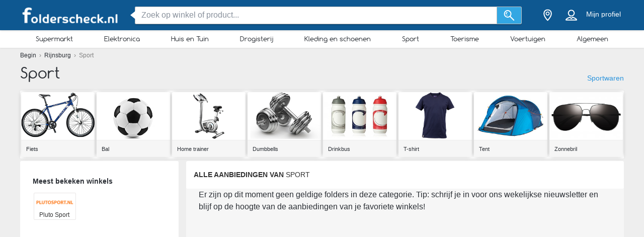

--- FILE ---
content_type: application/javascript; charset=utf-8
request_url: https://fundingchoicesmessages.google.com/f/AGSKWxUA7cYUKCnTocfYgYVrXyIfVzLOSUp-sm8nIIPdSx8Q_kpHnweDMmVLowtoRm-x1NsMSygOPSUrqtCKWlx41dpv2g0ZquaZMWP6iA6N4H7GkaZrG5jts1kHJGo-LROD2wjddOrGPUjf9cs-zO2XUGqbzSwZbcRSnI2Pu2yByll3yYhrE68Cj1LiPK-n/_?ads_params=/alwebad_/yahooads./getads./atrads.
body_size: -1289
content:
window['0e8d1db9-0491-4664-b83b-9cca2f639ff6'] = true;

--- FILE ---
content_type: image/svg+xml
request_url: https://static.folderscheck.nl/img/header/icons/category-12.svg
body_size: 42
content:
<svg width="64.4" height="100" version="1.1" viewBox="0 0 64.4 100" xml:space="preserve" xmlns="http://www.w3.org/2000/svg">
<style type="text/css">
	.st0{fill-rule:evenodd;clip-rule:evenodd;fill:#b7babc;}
</style>
<path class="st0" d="m34.9 43.4-0.3-0.3v-0.8l0.5-9.4 12.7 3.3c0.3 0 0.5-0.1 0.5-0.5l-0.3-2.9c-0.2-0.5-0.3-0.8-0.8-0.9l-12.1-5.3-0.2-9.4c0-1.8-0.6-3.6-1.4-4.1-0.5-0.2-0.8-0.3-1.1-0.3-0.5 0-0.8 0.1-1.1 0.3-0.8 0.5-1.5 2.3-1.5 4.1l-0.5 9.2-12.3 5.1c-0.3 0.2-0.6 0.6-0.6 0.9l-0.5 2.7c0 0.5 0.2 0.6 0.6 0.6l12.7-3 0.2 9.4v0.6l-0.3 0.3-2 1.5-0.5 2.9h0.2l5.3-2.4 5 2.6-0.5-3z" clip-rule="evenodd" fill="#0c0e0f" fill-rule="evenodd"/>
<path class="st0" d="m64.4 31.5c0 17.4-32.2 68.5-32.2 68.5s-32.2-51.1-32.2-68.5 14.5-31.5 32.2-31.5c17.9 0 32.2 14.1 32.2 31.5zm-32.2-23.6c13.9 0 25.3 10.9 25.3 24.5 0 13.5-11.3 24.5-25.3 24.5-13.9 0-25.1-11-25.1-24.5 0-13.6 11.2-24.5 25.1-24.5z" clip-rule="evenodd" fill="#0c0e0f" fill-rule="evenodd"/>
</svg>
